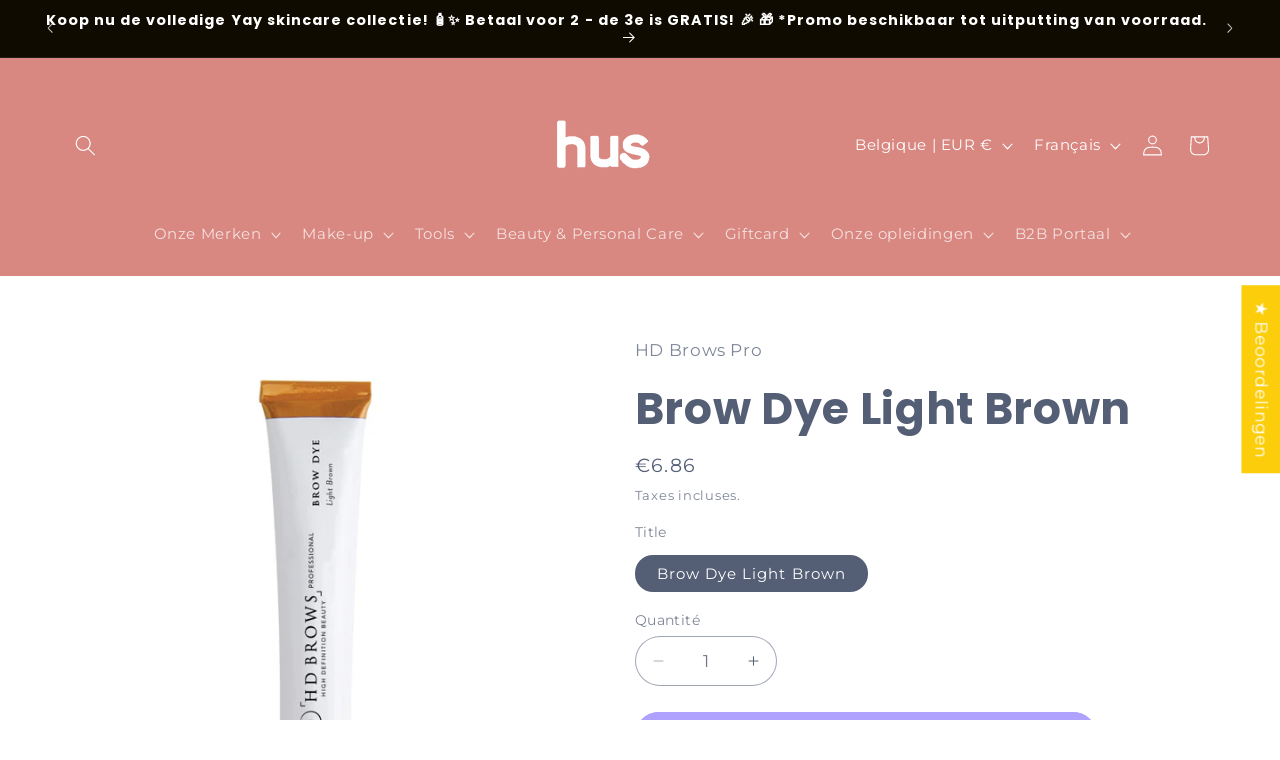

--- FILE ---
content_type: text/javascript; charset=utf-8
request_url: https://shop.huskk.be/fr/products/hdnbrowdyelightbrwn.js
body_size: 192
content:
{"id":4742092456002,"title":"Brow Dye Light Brown","handle":"hdnbrowdyelightbrwn","description":"","published_at":"2021-01-21T16:01:11+01:00","created_at":"2020-11-27T09:45:16+01:00","vendor":"HD Brows Pro","type":"","tags":["PT.original","T.B2B","T.behandeling","T.brows","T.HD Brows","T.pro"],"price":686,"price_min":686,"price_max":686,"available":true,"price_varies":false,"compare_at_price":null,"compare_at_price_min":0,"compare_at_price_max":0,"compare_at_price_varies":false,"variants":[{"id":39654338428994,"title":"Brow Dye Light Brown","option1":"Brow Dye Light Brown","option2":null,"option3":null,"sku":"HDNBROWDYELIGHTBRWN","requires_shipping":true,"taxable":true,"featured_image":null,"available":true,"name":"Brow Dye Light Brown - Brow Dye Light Brown","public_title":"Brow Dye Light Brown","options":["Brow Dye Light Brown"],"price":686,"weight":0,"compare_at_price":null,"inventory_quantity":16,"inventory_management":"shopify","inventory_policy":"deny","barcode":"5055691230613","requires_selling_plan":false,"selling_plan_allocations":[]}],"images":["\/\/cdn.shopify.com\/s\/files\/1\/0633\/5777\/products\/BROWDYELIGHTBROWN.jpg?v=1611239425"],"featured_image":"\/\/cdn.shopify.com\/s\/files\/1\/0633\/5777\/products\/BROWDYELIGHTBROWN.jpg?v=1611239425","options":[{"name":"Title","position":1,"values":["Brow Dye Light Brown"]}],"url":"\/fr\/products\/hdnbrowdyelightbrwn","media":[{"alt":null,"id":7332705239106,"position":1,"preview_image":{"aspect_ratio":1.0,"height":700,"width":700,"src":"https:\/\/cdn.shopify.com\/s\/files\/1\/0633\/5777\/products\/BROWDYELIGHTBROWN.jpg?v=1611239425"},"aspect_ratio":1.0,"height":700,"media_type":"image","src":"https:\/\/cdn.shopify.com\/s\/files\/1\/0633\/5777\/products\/BROWDYELIGHTBROWN.jpg?v=1611239425","width":700}],"requires_selling_plan":false,"selling_plan_groups":[]}